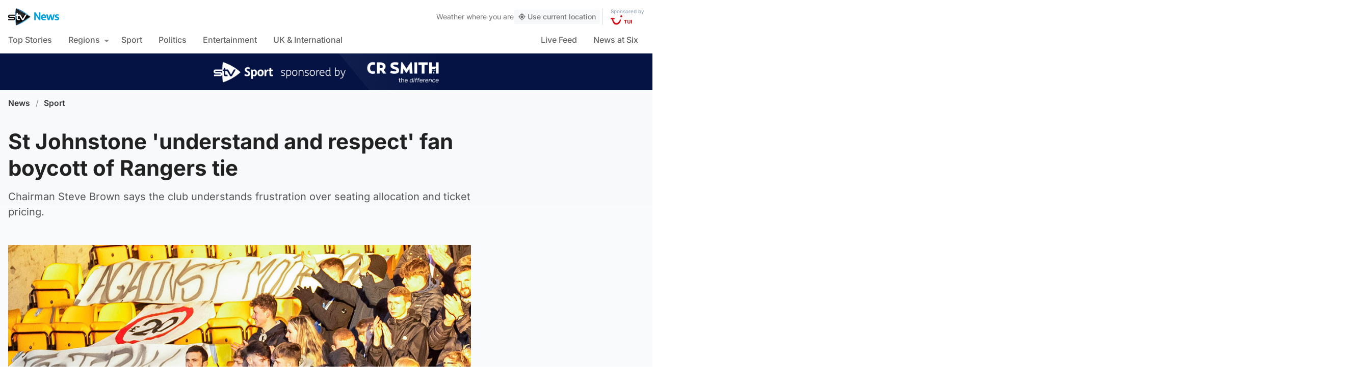

--- FILE ---
content_type: image/svg+xml
request_url: https://news.stv.tv/wp-content/themes/stvnews/static/images/weather/tui/tui-logo-red.svg
body_size: 888
content:
<svg viewBox="0 0 297.1539 130.2349" xmlns="http://www.w3.org/2000/svg"><g fill="#d40e14" transform="translate(-28.8836 -41.5418)"><path d="m238.0735 154.1124a2.0521 2.0521 0 0 0 .612-.812 3.8432 3.8432 0 0 0 .184-1.355v-37.796h11.037a6.8374 6.8374 0 0 0 1.988-.237 2.0282 2.0282 0 0 0 1.193-1.033 9.1 9.1 0 0 0 .765-2.718 18.9873 18.9873 0 0 0 .268-2.786 4.6165 4.6165 0 0 0 -.145-1.324 1.3912 1.3912 0 0 0 -.582-.765 2.291 2.291 0 0 0 -.764-.268 8.8624 8.8624 0 0 0 -1.446-.092h-34.419a6.9065 6.9065 0 0 0 -1.988.237 2.0354 2.0354 0 0 0 -1.178 1.057 7.8113 7.8113 0 0 0 -.765 2.388 17.0746 17.0746 0 0 0 -.268 3.061 4.755 4.755 0 0 0 .145 1.355 1.3553 1.3553 0 0 0 .612.766 4.5927 4.5927 0 0 0 2.211.359h12.299v37.804a2.5365 2.5365 0 0 0 .833 2.174q1.011.765 4.742.766 3.543.03 4.666-.781m54.091.252a16.8706 16.8706 0 0 0 6.242-3.62 13.96 13.96 0 0 0 3.579-5.488 20.221 20.221 0 0 0 1.14-6.889v-30.731a2.5965 2.5965 0 0 0 -.765-2.174q-1.086-.7665-4.666-.766-3.7245 0-4.742.766a1.717 1.717 0 0 0 -.65.765 4.0226 4.0226 0 0 0 -.184 1.378v30.617a11.6983 11.6983 0 0 1 -.634 3.712 5.8233 5.8233 0 0 1 -2.769 3.153 11.1036 11.1036 0 0 1 -5.645 1.248 13.0215 13.0215 0 0 1 -4.145-.582 7.2153 7.2153 0 0 1 -2.808-1.645 6.4274 6.4274 0 0 1 -1.59-2.572 10.299 10.299 0 0 1 -.505-3.314v-30.617a2.5976 2.5976 0 0 0 -.765-2.174q-1.086-.765-4.666-.765-3.7245 0-4.742.765a1.7133 1.7133 0 0 0 -.65.766 4.0169 4.0169 0 0 0 -.184 1.377v30.74a20.2356 20.2356 0 0 0 1.14 6.888 13.9836 13.9836 0 0 0 3.58 5.489 16.8587 16.8587 0 0 0 6.241 3.62 32.5454 32.5454 0 0 0 18.188.069zm33.035-.252a2.2321 2.2321 0 0 0 .635-.812 3.5641 3.5641 0 0 0 .199-1.355v-44.309a3.7294 3.7294 0 0 0 -.199-1.378 1.9291 1.9291 0 0 0 -.635-.766q-1.01-.765-4.666-.765t-4.742.765a1.9223 1.9223 0 0 0 -.635.766 3.7058 3.7058 0 0 0 -.199 1.378v44.317a2.6581 2.6581 0 0 0 .834 2.174q1.01.765 4.742.766t4.666-.781"/><path d="m36.6086 77.8153h38.672c3.824 0 6.646 1.202 7.771 6.59 1.254 5.993.764 10.165-6.005 10.64l-12.138.895c8.934 56.503 61.189 74.92 89.619 14.061 4.712-10.073 6.249-11.902 11.404-10.624 6.991 1.737 7.947 5.358 4.589 15.484-24.559 74.996-107.218 82.52-123.433-17.666l-9.859.712c-8.032.575-8.345-6.2-8.345-9.966 0-7.455 2.761-10.126 7.725-10.126"/><path d="m177.2057 41.5418a14.36 14.36 0 1 1 -14.349 14.359 14.354 14.354 0 0 1 14.349-14.359"/></g></svg>